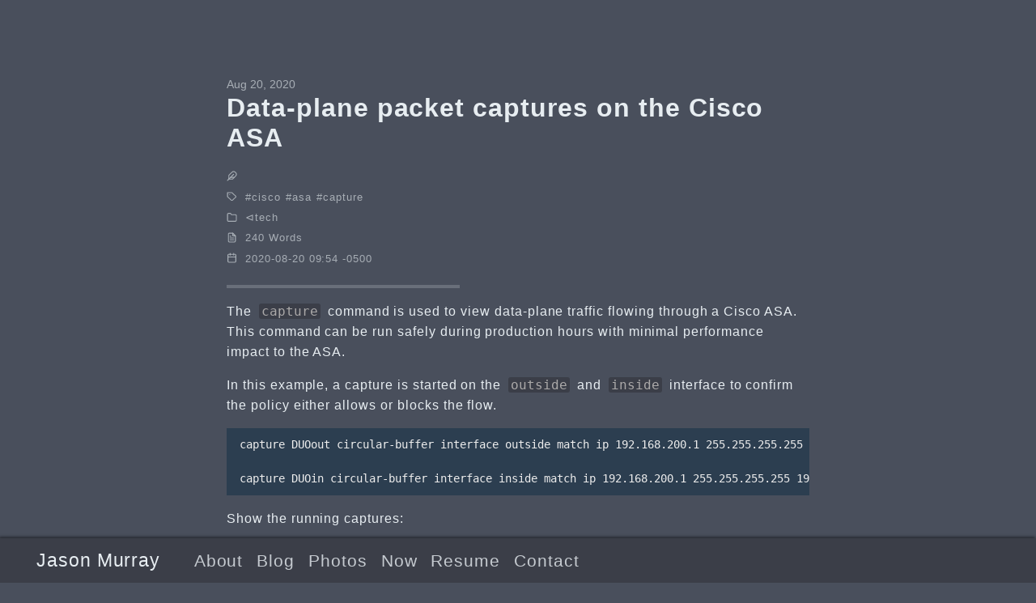

--- FILE ---
content_type: text/html
request_url: https://jasonmurray.org/posts/2020/asacapture/
body_size: 3237
content:


<!DOCTYPE html>
<html lang="en-us">
<head><meta charset="UTF-8">
<meta http-equiv="Content-Type" content="text/html; charset=utf-8">
<meta name="viewport" content="width=device-width, initial-scale=1.0">
<meta http-equiv="X-UA-Compatible" content="ie=edge"><meta name="robots" content="index, follow"><link rel="author" href="/humans.txt">
<link rel="apple-touch-icon" sizes="180x180" href="/apple-touch-icon.png"><link rel="icon" href="/favicon.ico" type="image/x-icon"><link rel="icon" type="image/png" sizes="32x32" href="/favicon-32x32.png">
<link rel="icon" type="image/png" sizes="16x16" href="/favicon-16x16.png">
<link rel="manifest" href="/site.webmanifest">
<meta name="msapplication-TileImage" content="/mstile-144x144.png">
<meta name="theme-color" content="#494f5c">
<meta name="msapplication-TileColor" content="#494f5c">
<link rel="mask-icon" href="/safari-pinned-tab.svg" color="#494f5c"><meta name="author" content=""><meta name="description" content="Personal website of Jason Murray, Internet Architect, Consultant, and Entrepreneur">

  <meta itemprop="name" content="Data-plane packet captures on the Cisco ASA">
  <meta itemprop="description" content="The capture command is used to view data-plane traffic flowing through a Cisco ASA. This command can be run safely during production hours with minimal performance impact to the ASA.
In this example, a capture is started on the outside and inside interface to confirm the policy either allows or blocks the flow.
capture DUOout circular-buffer interface outside match ip 192.168.200.1 255.255.255.255 192.168.100.1 255.255.255.255 capture DUOin circular-buffer interface inside match ip 192.168.200.1 255.255.255.255 192.168.100.1 255.255.255.255 Show the running captures:">
  <meta itemprop="datePublished" content="2020-08-20T09:54:27-05:00">
  <meta itemprop="dateModified" content="2020-08-20T09:54:27-05:00">
  <meta itemprop="wordCount" content="240">
  <meta itemprop="keywords" content="Cisco,Asa,Capture"><meta property="og:url" content="https://jasonmurray.org/posts/2020/asacapture/">
  <meta property="og:site_name" content="Jason Murray">
  <meta property="og:title" content="Data-plane packet captures on the Cisco ASA">
  <meta property="og:description" content="The capture command is used to view data-plane traffic flowing through a Cisco ASA. This command can be run safely during production hours with minimal performance impact to the ASA.
In this example, a capture is started on the outside and inside interface to confirm the policy either allows or blocks the flow.
capture DUOout circular-buffer interface outside match ip 192.168.200.1 255.255.255.255 192.168.100.1 255.255.255.255 capture DUOin circular-buffer interface inside match ip 192.168.200.1 255.255.255.255 192.168.100.1 255.255.255.255 Show the running captures:">
  <meta property="og:locale" content="en_us">
  <meta property="og:type" content="article">
    <meta property="article:section" content="posts">
    <meta property="article:published_time" content="2020-08-20T09:54:27-05:00">
    <meta property="article:modified_time" content="2020-08-20T09:54:27-05:00">
    <meta property="article:tag" content="Cisco">
    <meta property="article:tag" content="Asa">
    <meta property="article:tag" content="Capture">

  <meta name="twitter:card" content="summary">
  <meta name="twitter:title" content="Data-plane packet captures on the Cisco ASA">
  <meta name="twitter:description" content="The capture command is used to view data-plane traffic flowing through a Cisco ASA. This command can be run safely during production hours with minimal performance impact to the ASA.
In this example, a capture is started on the outside and inside interface to confirm the policy either allows or blocks the flow.
capture DUOout circular-buffer interface outside match ip 192.168.200.1 255.255.255.255 192.168.100.1 255.255.255.255 capture DUOin circular-buffer interface inside match ip 192.168.200.1 255.255.255.255 192.168.100.1 255.255.255.255 Show the running captures:">

<script type="application/ld+json">
{
    "@context": "https://schema.org",
    "@type": "BlogPosting",
    "headline": "Data-plane packet captures on the Cisco ASA",
    "name": "Data-plane packet captures on the Cisco ASA",
    "description": "The capture command is used to view data-plane traffic flowing through a Cisco ASA. This command can be run safely during production hours with minimal performance impact to the ASA.\nIn this example, a capture is started on the outside and inside interface to confirm the policy either allows or blocks the flow.\ncapture DUOout circular-buffer interface outside match ip 192.168.200.1 255.255.255.255 192.168.100.1 255.255.255.255 capture DUOin circular-buffer interface inside match ip 192.168.200.1 255.255.255.255 192.168.100.1 255.255.255.255 Show the running captures:\n",
    "keywords": ["cisco", "asa", "capture"],
    "articleBody": "The capture command is used to view data-plane traffic flowing through a Cisco ASA. This command can be run safely during production hours with minimal performance impact to the ASA.\nIn this example, a capture is started on the outside and inside interface to confirm the policy either allows or blocks the flow.\ncapture DUOout circular-buffer interface outside match ip 192.168.200.1 255.255.255.255 192.168.100.1 255.255.255.255 capture DUOin circular-buffer interface inside match ip 192.168.200.1 255.255.255.255 192.168.100.1 255.255.255.255 Show the running captures:\ncisco-asa-fw/red# show capture capture DUOout type raw-data interface outside circular-buffer [Capturing - 38314 bytes] match ip host 192.168.200.1 host 192.168.100.1 capture DUOin type raw-data interface inside circular-buffer [Capturing - 36042 bytes] match ip host 192.168.200.1 host 192.168.100.1 View the packets captured:\ncisco-asa-fw/red# show capture DUOin 8 packets captured 1: 09:41:12.535281 802.1Q vlan#2 P0 192.168.100.1 \u003e 192.168.200.1: icmp: echo request 2: 09:41:12.535418 802.1Q vlan#2 P0 192.168.100.1 \u003e 192.168.200.1: icmp: echo request 3: 09:41:12.536562 802.1Q vlan#2 P0 192.168.200.1 \u003e 192.168.100.1: icmp: echo reply 4: 09:41:12.536593 802.1Q vlan#2 P0 192.168.200.1 \u003e 192.168.100.1: icmp: echo reply 5: 09:41:42.535159 802.1Q vlan#2 P0 192.168.100.1 \u003e 192.168.200.1: icmp: echo request 6: 09:41:42.535311 802.1Q vlan#2 P0 192.168.100.1 \u003e 192.168.200.1: icmp: echo request 7: 09:41:42.537173 802.1Q vlan#2 P0 192.168.200.1 \u003e 192.168.100.1: icmp: echo reply 8: 09:41:42.537188 802.1Q vlan#2 P0 192.168.200.1 \u003e 192.168.100.1: icmp: echo reply 8 packets shown Stop the packet captures when finished:\nno capture DUOout type raw-data interface outside circular-buffer no capture DUOin type raw-data interface outside circular-buffer ",
    "wordCount" : "240",
    "inLanguage": "en",
    "datePublished": "2020-08-20T09:54:27-05:00",
    "dateModified": "2020-08-20T09:54:27-05:00",
    "author":{
        "@type": "Person",
        "name":  null ,},
    "mainEntityOfPage": {
      "@type": "WebPage",
      "@id": "https://jasonmurray.org/posts/2020/asacapture/"
    },
    "publisher": {
      "@type": "Organization",
      "name": "Jason Murray",
      "description": "Personal website of Jason Murray, Internet Architect, Consultant, and Entrepreneur",
      "logo": {
        "@type": "ImageObject",
        "url": "https://jasonmurray.org/favicon.ico"
      }
    }
}
</script><title>Data-plane packet captures on the Cisco ASA</title>
<link rel="stylesheet dns-prefetch preconnect preload prefetch" as="style" href="https://jasonmurray.org/css/style.min.c274312f085e722c4afa934a5ad42c75802d1b65f3b0a09c2fd6f4c1d314b03f.css" integrity="sha256-wnQxLwhecixK+pNKWtQsdYAtG2XzsKCcL9b0wdMUsD8=" crossorigin="anonymous">
	</head>
<body id="page">
	<header id="site-header">
		<div class="hdr-wrapper section-inner">
			<div class="hdr-left">
				<div class="site-branding">
					<a href="https://jasonmurray.org/">Jason Murray</a>
				</div>
				<nav class="site-nav hide-in-mobile"><a href="https://jasonmurray.org/pages/about/">About</a><a href="https://jasonmurray.org/posts/">Blog</a><a href="https://photos.app.goo.gl/ynALxdrR82SxpbwF6">Photos</a><a href="https://jasonmurray.org/now/">Now</a><a href="https://jasonmurray.org/pages/resume">Resume</a><a href="https://jasonmurray.org/pages/contact">Contact</a></nav>
			</div>
			<div class="hdr-right hdr-icons">
				<button id="menu-btn" class="hdr-btn" title=""><svg xmlns="http://www.w3.org/2000/svg" width="24" height="24" viewBox="0 0 24 24" fill="none" stroke="currentColor"
      stroke-width="2" stroke-linecap="round" stroke-linejoin="round" class="feather feather-menu">
      <line x1="3" y1="12" x2="21" y2="12"></line>
      <line x1="3" y1="6" x2="21" y2="6"></line>
      <line x1="3" y1="18" x2="21" y2="18"></line>
   </svg></button>
			</div>
		</div>
	</header>
	<div id="mobile-menu" class="animated fast">
		<ul>
			<li><a href="https://jasonmurray.org/pages/about/">About</a></li>
			<li><a href="https://jasonmurray.org/posts/">Blog</a></li>
			<li><a href="https://photos.app.goo.gl/ynALxdrR82SxpbwF6">Photos</a></li>
			<li><a href="https://jasonmurray.org/now/">Now</a></li>
			<li><a href="https://jasonmurray.org/pages/resume">Resume</a></li>
			<li><a href="https://jasonmurray.org/pages/contact">Contact</a></li>
		</ul>
	</div>


	<main class="site-main section-inner animated fadeIn faster"><article class="thin">
			<header class="post-header">
				<div class="post-meta"><span>Aug 20, 2020</span></div>
				<h1>Data-plane packet captures on the Cisco ASA</h1>
			</header>
			<div class="post-info"><p><svg xmlns="http://www.w3.org/2000/svg" width="24" height="24" viewBox="0 0 24 24" fill="none" stroke="currentColor"
   stroke-width="2" stroke-linecap="round" stroke-linejoin="round" class="feather feather-feather">
   <path d="M20.24 12.24a6 6 0 0 0-8.49-8.49L5 10.5V19h8.5z"></path>
   <line x1="16" y1="8" x2="2" y2="22"></line>
   <line x1="17.5" y1="15" x2="9" y2="15"></line>
</svg></p>
<p><svg xmlns="http://www.w3.org/2000/svg" width="24" height="24" viewBox="0 0 24 24" fill="none" stroke="currentColor"
      stroke-width="2" stroke-linecap="round" stroke-linejoin="round" class="feather feather-tag meta-icon">
      <path d="M20.59 13.41l-7.17 7.17a2 2 0 0 1-2.83 0L2 12V2h10l8.59 8.59a2 2 0 0 1 0 2.82z"></path>
      <line x1="7" y1="7" x2="7" y2="7"></line>
   </svg><span class="tag"><a href="https://jasonmurray.org/tags/cisco">cisco</a></span><span class="tag"><a href="https://jasonmurray.org/tags/asa">asa</a></span><span class="tag"><a href="https://jasonmurray.org/tags/capture">capture</a></span></p>
<p><svg xmlns="http://www.w3.org/2000/svg" width="24" height="24" viewBox="0 0 24 24" fill="none" stroke="currentColor"
      stroke-width="2" stroke-linecap="round" stroke-linejoin="round" class="feather feather-folder">
      <path d="M22 19a2 2 0 0 1-2 2H4a2 2 0 0 1-2-2V5a2 2 0 0 1 2-2h5l2 3h9a2 2 0 0 1 2 2z"></path>
   </svg><span class="category"><a href="https://jasonmurray.org/categories/tech">tech</a></span></p>
<p><svg xmlns="http://www.w3.org/2000/svg" width="24" height="24" viewBox="0 0 24 24" fill="none" stroke="currentColor"
      stroke-width="2" stroke-linecap="round" stroke-linejoin="round" class="feather feather-file-text">
      <path d="M14 2H6a2 2 0 0 0-2 2v16a2 2 0 0 0 2 2h12a2 2 0 0 0 2-2V8z"></path>
      <polyline points="14 2 14 8 20 8"></polyline>
      <line x1="16" y1="13" x2="8" y2="13"></line>
      <line x1="16" y1="17" x2="8" y2="17"></line>
      <polyline points="10 9 9 9 8 9"></polyline>
   </svg>240 Words</p>
<p><svg xmlns="http://www.w3.org/2000/svg" width="24" height="24" viewBox="0 0 24 24" fill="none" stroke="currentColor"
      stroke-width="2" stroke-linecap="round" stroke-linejoin="round" class="feather feather-calendar">
      <rect x="3" y="4" width="18" height="18" rx="2" ry="2"></rect>
      <line x1="16" y1="2" x2="16" y2="6"></line>
      <line x1="8" y1="2" x2="8" y2="6"></line>
      <line x1="3" y1="10" x2="21" y2="10"></line>
   </svg>2020-08-20 09:54 -0500</p></div>
			<hr class="post-end">
			<div class="content">
				<p>The <code>capture</code> command is used to view data-plane traffic flowing through a Cisco ASA.  This command can be run safely during production hours with minimal performance impact to the ASA.</p>
<p>In this example, a capture is started on the <code>outside</code> and <code>inside</code> interface to confirm the policy either allows or blocks the flow.</p>
<pre tabindex="0"><code>capture DUOout circular-buffer interface outside match ip 192.168.200.1 255.255.255.255 192.168.100.1 255.255.255.255
 
capture DUOin circular-buffer interface inside match ip 192.168.200.1 255.255.255.255 192.168.100.1 255.255.255.255
</code></pre><p>Show the running captures:</p>
<pre tabindex="0"><code>cisco-asa-fw/red# show capture
capture DUOout type raw-data interface outside circular-buffer [Capturing - 38314 bytes]
  match ip host 192.168.200.1 host 192.168.100.1
capture DUOin type raw-data interface inside circular-buffer [Capturing - 36042 bytes]
  match ip host 192.168.200.1 host 192.168.100.1
</code></pre><p>View the packets captured:</p>
<pre tabindex="0"><code>cisco-asa-fw/red# show capture DUOin

8 packets captured

   1: 09:41:12.535281       802.1Q vlan#2 P0 192.168.100.1 &gt; 192.168.200.1: icmp: echo request
   2: 09:41:12.535418       802.1Q vlan#2 P0 192.168.100.1 &gt; 192.168.200.1: icmp: echo request
   3: 09:41:12.536562       802.1Q vlan#2 P0 192.168.200.1 &gt; 192.168.100.1: icmp: echo reply
   4: 09:41:12.536593       802.1Q vlan#2 P0 192.168.200.1 &gt; 192.168.100.1: icmp: echo reply
   5: 09:41:42.535159       802.1Q vlan#2 P0 192.168.100.1 &gt; 192.168.200.1: icmp: echo request
   6: 09:41:42.535311       802.1Q vlan#2 P0 192.168.100.1 &gt; 192.168.200.1: icmp: echo request
   7: 09:41:42.537173       802.1Q vlan#2 P0 192.168.200.1 &gt; 192.168.100.1: icmp: echo reply
   8: 09:41:42.537188       802.1Q vlan#2 P0 192.168.200.1 &gt; 192.168.100.1: icmp: echo reply
8 packets shown
</code></pre><p>Stop the packet captures when finished:</p>
<pre tabindex="0"><code>no capture DUOout type raw-data interface outside circular-buffer
no capture DUOin type raw-data interface outside circular-buffer
</code></pre>
			</div>
			
		</article>
		<div class="post-nav thin">
			<a class="next-post" href="https://jasonmurray.org/posts/2020/lastpasscli/">
				<span class="post-nav-label"><svg xmlns="http://www.w3.org/2000/svg" width="24" height="24" viewBox="0 0 24 24" fill="none" stroke="currentColor"
      stroke-width="2" stroke-linecap="round" stroke-linejoin="round" class="feather feather-arrow-left">
      <line x1="19" y1="12" x2="5" y2="12"></line>
      <polyline points="12 19 5 12 12 5"></polyline>
   </svg>&nbsp;Newer</span><br><span>Interacting with LastPass through the CLI</span>
			</a>
			<a class="prev-post" href="https://jasonmurray.org/posts/2020/strings/">
				<span class="post-nav-label">Older&nbsp;<svg xmlns="http://www.w3.org/2000/svg" width="24" height="24" viewBox="0 0 24 24" fill="none" stroke="currentColor"
      stroke-width="2" stroke-linecap="round" stroke-linejoin="round" class="feather feather-arrow-right">
      <line x1="5" y1="12" x2="19" y2="12"></line>
      <polyline points="12 5 19 12 12 19"></polyline>
   </svg></span><br><span>Using strings to peek into binaries</span>
			</a>
		</div>
		<div id="comments" class="thin"></div>
	</main>

<footer id="site-footer" class="section-inner thin animated fadeIn faster">
	<p>
		&copy; 2025 <a href="https://jasonmurray.org/"></a>
		&#183;  &#183; <a href="https://creativecommons.org/licenses/by-nc/4.0/" target="_blank" rel="noopener">CC BY-NC 4.0</a>&#183; Made with <a href="https://gohugo.io/" target="_blank" rel="noopener">Hugo</a>
			&#183; Theme <a href="https://github.com/1bl4z3r/hermit-V2" target="_blank" rel="noopener">Hermit-V2</a></p>

</footer>
<script async src="https://jasonmurray.org/js/bundle.min.c7c384e4d29d192bbac6811ae4660bb01767194a5bea56baca77e8260f93ea16.js" integrity="sha256-x8OE5NKdGSu6xoEa5GYLsBdnGUpb6la6ynfoJg+T6hY=" crossorigin="anonymous"></script>
</body>

</html>


--- FILE ---
content_type: text/css
request_url: https://jasonmurray.org/css/style.min.c274312f085e722c4afa934a5ad42c75802d1b65f3b0a09c2fd6f4c1d314b03f.css
body_size: 5151
content:
@charset "UTF-8";.admonition{position:relative;margin:1rem 0 1.5rem;border-left:.25rem solid #448aff;box-shadow:5px 5px 10px -5px rgba(0,0,0,.5);border-radius:0 8px 8px 0;overflow:auto}.admonition .admonition-title{padding:.25rem .5rem;border-bottom:1px solid rgba(68,138,255,.1);background-color:rgba(68,138,255,.1);color:#448aff}.admonition .admonition-title .icon{display:inline-block;padding:0 10px 0 0;font-size:.85rem;color:#448aff}.admonition .admonition-content{padding:.25rem .5rem}.admonition.note{border-left-color:#448aff}.admonition.note .admonition-title{color:#448aff}.admonition.note .icon{color:#448aff}.admonition.info{border-left-color:#00b8d4}.admonition.info .admonition-title{color:#00b8d4}.admonition.info .icon{color:#00b8d4}.admonition.tip{border-left-color:#00bfa5}.admonition.tip .admonition-title{color:#00bfa5}.admonition.tip .icon{color:#00bfa5}.admonition.success{border-left-color:#00c853}.admonition.success .admonition-title{color:#00c853}.admonition.success .icon{color:#00c853}.admonition.warning{border-left-color:#ff9100}.admonition.warning .admonition-title{color:#ff9100}.admonition.warning .icon{color:#ff9100}.admonition.failure{border-left-color:#ff5252}.admonition.failure .admonition-title{color:#ff5252}.admonition.failure .icon{color:#ff5252}.admonition.danger{border-left-color:#ff1744}.admonition.danger .admonition-title{color:#ff1744}.admonition.danger .icon{color:#ff1744}.admonition.bug{border-left-color:#f50057}.admonition.bug .admonition-title{color:#f50057}.admonition.bug .icon{color:#f50057}.admonition.note{background-color:rgba(68,138,255,.1)}.admonition.note .admonition-title{border-bottom-color:rgba(68,138,255,.1);background-color:rgba(68,138,255,.1)}.admonition.info{background-color:rgba(0,184,212,.1)}.admonition.info .admonition-title{border-bottom-color:rgba(0,184,212,.1);background-color:rgba(0,184,212,.1)}.admonition.tip{background-color:rgba(0,191,165,.1)}.admonition.tip .admonition-title{border-bottom-color:rgba(0,191,165,.1);background-color:rgba(0,191,165,.1)}.admonition.success{background-color:rgba(0,200,83,.1)}.admonition.success .admonition-title{border-bottom-color:rgba(0,200,83,.1);background-color:rgba(0,200,83,.1)}.admonition.warning{background-color:rgba(255,145,0,.1)}.admonition.warning .admonition-title{border-bottom-color:rgba(255,145,0,.1);background-color:rgba(255,145,0,.1)}.admonition.failure{background-color:rgba(255,82,82,.1)}.admonition.failure .admonition-title{border-bottom-color:rgba(255,82,82,.1);background-color:rgba(255,82,82,.1)}.admonition.danger{background-color:rgba(255,23,68,.1)}.admonition.danger .admonition-title{border-bottom-color:rgba(255,23,68,.1);background-color:rgba(255,23,68,.1)}.admonition.bug{background-color:rgba(245,0,87,.1)}.admonition.bug .admonition-title{border-bottom-color:rgba(245,0,87,.1);background-color:rgba(245,0,87,.1)}/*!normalize.css v8.0.0 | MIT License | github.com/necolas/normalize.css*/html{line-height:1.15;-webkit-text-size-adjust:100%}body{margin:0}h1{font-size:2em;margin:.67em 0}hr{box-sizing:content-box;height:0;overflow:visible}pre{font-family:monospace,monospace;font-size:1em}a{background-color:initial}abbr[title]{border-bottom:none;text-decoration:underline;text-decoration:underline dotted}b,strong{font-weight:bolder}code,kbd,samp{font-family:monospace,monospace;font-size:1em}small{font-size:80%}sub,sup{font-size:75%;line-height:0;position:relative;vertical-align:baseline}sub{bottom:-.25em}sup{top:-.5em}img{border-style:none}button,input,optgroup,select,textarea{font-family:inherit;font-size:100%;line-height:1.15;margin:0}button,input{overflow:visible}button,select{text-transform:none}button,[type=button],[type=reset],[type=submit]{-webkit-appearance:button}button::-moz-focus-inner,[type=button]::-moz-focus-inner,[type=reset]::-moz-focus-inner,[type=submit]::-moz-focus-inner{border-style:none;padding:0}button:-moz-focusring,[type=button]:-moz-focusring,[type=reset]:-moz-focusring,[type=submit]:-moz-focusring{outline:1px dotted ButtonText}fieldset{padding:.35em .75em .625em}legend{box-sizing:border-box;color:inherit;display:table;max-width:100%;padding:0;white-space:normal}progress{vertical-align:baseline}textarea{overflow:auto}[type=checkbox],[type=radio]{box-sizing:border-box;padding:0}[type=number]::-webkit-inner-spin-button,[type=number]::-webkit-outer-spin-button{height:auto}[type=search]{-webkit-appearance:textfield;outline-offset:-2px}[type=search]::-webkit-search-decoration{-webkit-appearance:none}::-webkit-file-upload-button{-webkit-appearance:button;font:inherit}details{display:block}summary{display:list-item}template{display:none}[hidden]{display:none}.chroma{color:#eee;background-color:#2c3e50}.chroma .err{color:#960050;background-color:#1e0010}.chroma .lntd{vertical-align:top;padding:0;margin:0;border:0}.chroma .lntable{border-spacing:0;padding:0;margin:0;border:0;width:auto;overflow:auto;display:block}.chroma .hl{display:block;width:100%;background-color:#55595ebb}.chroma .lnt{margin-right:.4em;padding:0 .4em}.chroma .ln{margin-right:.4em;padding:0 .4em}.chroma .k{color:#66d9ef}.chroma .kc{color:#66d9ef}.chroma .kd{color:#66d9ef}.chroma .kn{color:#f92672}.chroma .kp{color:#66d9ef}.chroma .kr{color:#66d9ef}.chroma .kt{color:#66d9ef}.chroma .na{color:#a6e22e}.chroma .nc{color:#a6e22e}.chroma .no{color:#66d9ef}.chroma .nd{color:#a6e22e}.chroma .ne{color:#a6e22e}.chroma .nf{color:#a6e22e}.chroma .nx{color:#a6e22e}.chroma .nt{color:#f92672}.chroma .l{color:#ae81ff}.chroma .ld{color:#e6db74}.chroma .s{color:#e6db74}.chroma .sa{color:#e6db74}.chroma .sb{color:#e6db74}.chroma .sc{color:#e6db74}.chroma .dl{color:#e6db74}.chroma .sd{color:#e6db74}.chroma .s2{color:#e6db74}.chroma .se{color:#ae81ff}.chroma .sh{color:#e6db74}.chroma .si{color:#e6db74}.chroma .sx{color:#e6db74}.chroma .sr{color:#e6db74}.chroma .s1{color:#e6db74}.chroma .ss{color:#e6db74}.chroma .m{color:#ae81ff}.chroma .mb{color:#ae81ff}.chroma .mf{color:#ae81ff}.chroma .mh{color:#ae81ff}.chroma .mi{color:#ae81ff}.chroma .il{color:#ae81ff}.chroma .mo{color:#ae81ff}.chroma .o{color:#f92672}.chroma .ow{color:#f92672}.chroma .c{color:#75715e}.chroma .ch{color:#75715e}.chroma .cm{color:#75715e}.chroma .c1{color:#75715e}.chroma .cs{color:#75715e}.chroma .cp{color:#75715e}.chroma .cpf{color:#75715e}.chroma .gd{color:#f92672}.chroma .ge{font-style:italic}.chroma .gi{color:#a6e22e}.chroma .gs{font-weight:700}.chroma .gu{color:#75715e}/*!* animate.css - https://animate.style/
* Version - 4.1.0
* Licensed under the MIT license - http://opensource.org/licenses/MIT
*
* Copyright (c) 2020 Animate.css*/:root{--animate-duration:1s;--animate-delay:1s;--animate-repeat:1}.animated{animation-duration:1s;animation-duration:var(--animate-duration);animation-fill-mode:both}.animated.infinite{animation-iteration-count:infinite}.animated.repeat-1{animation-iteration-count:1;animation-iteration-count:var(--animate-repeat)}.animated.repeat-2{animation-iteration-count:2;animation-iteration-count:calc(var(--animate-repeat)*2)}.animated.repeat-3{animation-iteration-count:3;animation-iteration-count:calc(var(--animate-repeat)*3)}.animated.delay-1s{animation-delay:1s;animation-delay:var(--animate-delay)}.animated.delay-2s{animation-delay:2s;animation-delay:calc(var(--animate-delay)*2)}.animated.delay-3s{animation-delay:3s;animation-delay:calc(var(--animate-delay)*3)}.animated.delay-4s{animation-delay:4s;animation-delay:calc(var(--animate-delay)*4)}.animated.delay-5s{animation-delay:5s;animation-delay:calc(var(--animate-delay)*5)}.animated.faster{animation-duration:.5s;animation-duration:calc(var(--animate-duration)/2)}.animated.fast{animation-duration:.8s;animation-duration:calc(var(--animate-duration)*.8)}.animated.slow{animation-duration:2s;animation-duration:calc(var(--animate-duration)*2)}.animated.slower{animation-duration:3s;animation-duration:calc(var(--animate-duration)*3)}@media(prefers-reduced-motion:reduce),print{.animated{animation-duration:1ms!important;transition-duration:1ms!important;animation-iteration-count:1!important}.animated[class*=Out]{opacity:0}}@keyframes bounce{0%,20%,53%,to{animation-timing-function:cubic-bezier(.215,.61,.355,1);transform:translateZ(0)}40%,43%{animation-timing-function:cubic-bezier(.755,.05,.855,.06);transform:translate3d(0,-30px,0)scaleY(1.1)}70%{animation-timing-function:cubic-bezier(.755,.05,.855,.06);transform:translate3d(0,-15px,0)scaleY(1.05)}80%{transition-timing-function:cubic-bezier(.215,.61,.355,1);transform:translateZ(0)scaleY(.95)}90%{transform:translate3d(0,-4px,0)scaleY(1.02)}}.bounce{animation-name:bounce;transform-origin:center bottom}@keyframes bounceInRight{0%,60%,75%,90%,to{animation-timing-function:cubic-bezier(.215,.61,.355,1)}0%{opacity:0;transform:translate3d(3e3px,0,0)scaleX(3)}60%{opacity:1;transform:translate3d(-25px,0,0)scaleX(1)}75%{transform:translate3d(10px,0,0)scaleX(.98)}90%{transform:translate3d(-5px,0,0)scaleX(.995)}to{transform:translateZ(0)}}.bounceInRight{animation-name:bounceInRight}@keyframes bounceOutRight{20%{opacity:1;transform:translate3d(-20px,0,0)scaleX(.9)}to{opacity:0;transform:translate3d(2e3px,0,0)scaleX(2)}}.bounceOutRight{animation-name:bounceOutRight}@keyframes fadeIn{0%{opacity:0}to{opacity:1}}.fadeIn{animation-name:fadeIn}@keyframes slideInUp{0%{transform:translate3d(0,100%,0);visibility:visible}to{transform:translateZ(0)}}.slideInUp{animation-name:slideInUp}@keyframes slideOutDown{0%{transform:translateZ(0)}to{visibility:hidden;transform:translate3d(0,100%,0)}}.slideOutDown{animation-name:slideOutDown}.scroll-up{position:fixed;bottom:10%;right:2%;z-index:1;opacity:0;transition:all .5s ease}.scroll-up .scroll #st-ring{stroke:#ccc}.scroll-up .scroll #st-circle{fill:#3b3e48}.scroll-up .scroll #st-arrow{fill:#018574}.hide{opacity:0;transform:translateY(20px)}.show{opacity:1;transform:translateY(0)}#share-links{position:fixed;bottom:7em;right:.5em;display:none;padding:.6em .5em;z-index:1;box-sizing:border-box;box-shadow:-1px -2px 3px rgba(0,0,0,.45);background-color:#2c3e50}#share-links ul{list-style:none;margin:0;padding:0;line-height:2;font-size:1.2em}#share-links ul a{color:#7d828a}#share-links ul a:hover,#share-links ul a:active,#share-links ul a:focus{color:#e8eef2}@media(max-width:520px){#share-links{right:.2em;bottom:8em}}::-moz-selection{background:#7d828a}::selection{background:#7d828a}::-webkit-scrollbar{width:8px;height:8px;background:#2c3e50}::-webkit-scrollbar-thumb{background:#878787}::-webkit-scrollbar-thumb:hover{background:#e8eef2}html{background:#494f5c;line-height:1.6;letter-spacing:.06em;scroll-behavior:smooth}body,button,input,select,textarea{color:#e8eef2;font-family:trebuchet ms,Verdana,verdana ref,segoe ui,Candara,lucida grande,lucida sans unicode,lucida sans,Tahoma,sans-serif}pre,code,pre tt{font-family:Consolas,andale mono wt,andale mono,Menlo,Monaco,lucida console,lucida sans typewriter,dejavu sans mono,bitstream vera sans mono,liberation mono,nimbus mono l,courier new,Courier,yahei consolas hybrid,monospace,segoe ui emoji,pingfang sc,microsoft yahei}pre{padding:.7em 1.1em;font-size:.9em;line-height:1.5;letter-spacing:normal;white-space:pre;color:#eee;background:#2c3e50;overflow-x:auto;-webkit-overflow-scrolling:touch}pre.mermaid{background:#272822}pre code{padding:0;margin:0;color:#eee;background:0 0}code{color:#acaaaa;background:#3b3e48;border-radius:3px;padding:0 3px;margin:0 4px;word-wrap:break-word;letter-spacing:normal}blockquote{border-left:.25em solid;margin:1em;padding:0 1em;font-style:italic}blockquote cite{font-weight:700;font-style:normal}blockquote cite::before{content:"—— "}a{color:#e8eef2;text-decoration:none;border:none;transition-property:color;transition-duration:.4s;transition-timing-function:ease-out}a:hover{color:#fff;text-shadow:0 0 1px #fff}hr{opacity:.2;border-width:0 0 5px;border-style:dashed;background:0 0;width:50%;margin:1.8em auto}table{border-collapse:collapse;border-spacing:0;empty-cells:show;width:100%;max-width:100%}table th,table td{padding:1.5%;border:1px solid}table th{font-weight:700;vertical-align:bottom}.section-inner{margin:0 auto;max-width:1200px;width:93%}.thin{max-width:720px;margin:auto}.feather{display:inline-block;vertical-align:-.125em;width:1em;height:1em}.sub-menu{font-size:.7em}.desktop-only,.desktop-only-ib{display:none}.highlight{position:relative}.highlight div,.highlight pre{overflow-x:auto;border-radius:4px;-webkit-overflow-scrolling:touch}.highlight-copy-btn{position:absolute;bottom:7px;right:7px;border:0;border-radius:4px;padding:1px;font-size:.7em;line-height:1.8;color:#fff;background-color:#777;opacity:.6;min-width:55px;text-align:center}.highlight-copy-btn:hover{background-color:#666}.screen-reader-text{border:0;clip:rect(1px,1px,1px,1px);clip-path:inset(50%);height:1px;margin:-1px;overflow:hidden;padding:0;position:absolute!important;width:1px;word-wrap:normal!important}.screen-reader-text:focus{background-color:#f1f1f1;border-radius:3px;box-shadow:0 0 2px 2px rgba(0,0,0,.6);clip:auto!important;clip-path:none;color:#21759b;display:block;font-size:.875rem;font-weight:700;height:auto;left:5px;line-height:normal;padding:15px 23px 14px;text-decoration:none;top:5px;width:auto;z-index:100000}#site-header{position:fixed;z-index:1;bottom:0;width:100%;box-sizing:border-box;box-shadow:-1px -2px 3px rgba(0,0,0,.45);background-color:#3b3e48;animation-duration:.3s;animation-fill-mode:forwards}.hdr-wrapper{display:flex;justify-content:space-between;align-items:center;padding:.5em 0;font-size:1.2rem}.hdr-wrapper .site-branding{display:inline-block;margin-right:.8em;font-size:1.2em}.hdr-wrapper .site-nav{display:inline-block;font-size:1.1em;opacity:.8}.hdr-wrapper .site-nav .has-children{padding-right:.5em;border-right:2px solid #7d828a}.hdr-wrapper .site-nav .sub-menu>a{margin-left:.3em}.hdr-wrapper .site-nav a{margin-left:.8em}.hdr-icons{font-size:1.2em}.hdr-links{display:inline-block;margin-left:.6em}.hdr-links>a{margin-left:.4em}.hdr-btn{border:none;background:0 0;padding:0;margin-left:.4em;cursor:pointer}#menu-btn{display:none;margin-left:.6em;cursor:pointer}#mobile-menu{position:fixed;bottom:4.8em;right:4.5em;display:none;padding:.6em 1.8em;z-index:1;box-sizing:border-box;box-shadow:-1px -2px 3px rgba(0,0,0,.45);background-color:#3b3e48}#mobile-menu ul{list-style:none;margin:0;padding:0;line-height:2;font-size:1.2em}#site-footer{text-align:center;font-size:.9em;margin-bottom:96px;margin-top:64px}#site-footer p{margin:0}#spotlight{display:flex;min-height:100vh;flex-direction:column;align-items:center;justify-content:center;max-width:93%;margin:auto;font-size:1.5rem}#spotlight.error-404{flex-direction:row;line-height:normal}p.img-404{margin:0}p.img-404 svg{width:180px;max-width:100%;height:auto}.banner-404{margin-left:2em}.banner-404 h1{font-size:3em;margin:.5rem 0}.banner-404 p{margin-top:0}.banner-404 .btn-404{font-size:.8em}.banner-404 .btn-404 a{display:inline-block;border:2px solid #e8eef2;border-radius:5px;padding:5px;transition-property:color,border-color}.banner-404 .btn-404 a:first-child{margin-right:1em}.banner-404 .btn-404 a:hover{border-color:#fff}.banner-404 .btn-404 a svg{margin-right:.5em}#home-center{display:flex;flex-grow:1;flex-direction:column;justify-content:center}#home-title{margin:0;text-align:center}#home-subtitle{margin-top:0;margin-bottom:1.5em;text-align:center;line-height:normal;font-size:.7em;font-style:italic;opacity:.9}#home-links{font-size:1.4em;text-align:center;opacity:.8}#home-links a{margin:0 .2em}#home-nav{opacity:.8}#home-nav a{display:block;text-align:center;margin-top:.5em}#home-footer{text-align:center;font-size:.6em;line-height:normal;opacity:.6}#home-footer p{margin-top:0}.posts-group{display:flex;margin-bottom:1.9em;line-height:normal}.posts-group .post-year{padding-top:6px;margin-right:1.8em;font-size:1.6em;opacity:.6}.posts-group .post-year:hover{cursor:pointer}.posts-group .posts-list{flex-grow:1;margin:0;padding:0;list-style:none}.posts-group .post-item{border-bottom:1px #7d828a dashed}.posts-group .post-item a{display:flex;justify-content:space-between;align-items:baseline;padding:12px 0}.posts-group .post-day{flex-shrink:0;margin-left:1em;opacity:.6}.posts-group .post-description{font-size:x-small;flex-shrink:0;opacity:.6}.pinned-posts-group{display:flex;margin-bottom:1.9em;line-height:normal;border-bottom:2px #7d828a solid}.pinned-posts-group .pinned-posts-list{flex-grow:1;margin:0;padding:0;list-style:none}.pinned-posts-group .pinned-post-item{display:flex;justify-content:start;align-items:baseline;padding:12px 0}.pinned-posts-group .pinned-post-item a{padding-left:12px}.bg-img{width:100vw;height:100vh;opacity:.03;z-index:-1;position:fixed;top:0;background-attachment:fixed;background-repeat:no-repeat;background-size:cover;background-position:50%;transition:opacity .5s}.show-bg-img{z-index:100;opacity:1;cursor:pointer}.post-header{margin-top:1.2em;line-height:normal}.post-header .post-meta{font-size:.9em;letter-spacing:normal;opacity:.6}.post-header h1{margin-top:.1em}hr.post-end{width:50%;margin-top:1.6em;margin-bottom:.8em;margin-left:0;border-style:solid;border-bottom-width:4px}.content a{word-wrap:break-word;border:none;box-shadow:inset 0 -4px #018472;transition-property:box-shadow;transition-duration:.1s}.content a:hover{box-shadow:inset 0 -1em #018472}.content figure{max-width:100%;height:auto;margin:0;text-align:center}.content figure p{font-size:.8em;font-style:italic;opacity:.6}.content figure.left{float:left;margin-right:1.5em;max-width:50%}.content figure.right{float:right;margin-left:1.5em;max-width:50%}.content figure.big{max-width:100vw}.content img{display:block;max-width:100%;height:auto;margin:auto;border-radius:4px}.content ul,.content ol{padding:0;margin-left:1.8em}.content a.anchor{float:left;margin-left:-20px;padding-right:6px;box-shadow:none;opacity:.8}.content a.anchor:hover{background:0 0;color:#018472;opacity:1}.content a.anchor svg{display:inline-block;width:14px;height:14px;vertical-align:baseline;visibility:hidden}.content a.anchor:focus svg{visibility:visible}.content h1:hover a.anchor svg,.content h2:hover a.anchor svg,.content h3:hover a.anchor svg,.content h4:hover a.anchor svg,.content h5:hover a.anchor svg,.content h6:hover a.anchor svg{visibility:visible}.footnotes{font-size:.85em}.footnotes a{box-shadow:none;text-decoration:underline;transition-property:color}.footnotes a:hover{background:0 0}.footnotes a.footnote-backref{text-decoration:none}.footnotes ol{line-height:1.8}a.footnote-ref{box-shadow:none;text-decoration:none;padding:2px;border-radius:2px;background-color:#2c3e50}a.footnote-ref:hover{box-shadow:none;background-color:#018472;transition-property:background-color}.post-info{font-size:.8rem;line-height:normal;opacity:.6}.post-info p{margin:.8em 0}.post-info a:hover{border-bottom:1px solid #018472}.post-info svg{margin-right:.8em}.post-info .tag{margin-right:.5em}.post-info .tag::before{content:"#"}.post-info .category{margin-right:.5em}.post-info .category::before{content:"⊲"}#toc{position:fixed;left:50%;top:0;display:none}.toc-title{margin-left:1em;margin-bottom:.5em;font-size:.8em;font-weight:700}#TableOfContents{font-size:.8em;opacity:.6}#TableOfContents ul{padding-left:1em;padding-right:1em;margin:0}#TableOfContents>::-webkit-scrollbar{width:4px}#TableOfContents>::-webkit-scrollbar-track{background:#6e6e6e}#TableOfContents>::-webkit-scrollbar-thumb{background:#2c3e50}#TableOfContents>::-webkit-scrollbar-thumb:hover{background:#3e5871}#TableOfContents>ul{list-style-type:none;overflow-y:auto;height:calc(100vh - 300px)}#TableOfContents>ul ul ul{font-size:.9em}#TableOfContents a:hover{border-bottom:#018472 1px solid}.post-nav{display:flex;justify-content:space-between;margin-top:1.5em;margin-bottom:2.5em;font-size:1.2em}.post-nav a{flex-basis:50%;flex-grow:1}.post-nav .next-post{text-align:left;padding-right:5px}.post-nav .prev-post{text-align:right;padding-left:5px}.post-nav .post-nav-label{font-size:.8em;opacity:.8;text-transform:uppercase}.related-posts{padding:.8em;margin-top:1.5em;font-size:.8rem;border:3px dashed rgba(255,255,255,.2);border-radius:5px}.related-posts h2{margin:0;line-height:normal}.related-posts ul{margin-top:.5em;margin-bottom:0}@media(min-width:800px){.site-main{margin-top:3em}hr.post-end{width:40%}}@media(min-width:960px){.site-main{margin-top:6em}}@media(min-width:1300px){.site-main{margin-top:8em}.desktop-only,#toc.show-toc{display:block}.desktop-only-ib{display:inline-block}figure.left{margin-left:-240px}figure.left p{text-align:left}figure.right{margin-right:-240px}figure.right p{text-align:right}figure.big{width:1200px;margin-left:-240px}hr.post-end{width:30%}#toc{top:13em;margin-left:370px;max-width:220px}}@media(min-width:1800px){.site-main{margin-top:10em}.section-inner{max-width:1600px}.thin{max-width:960px}figure.left{max-width:75%;margin-left:-320px}figure.right{max-width:75%;margin-right:-320px}figure.big{width:1600px;margin-left:-320px}hr.post-end{width:30%}#toc{top:15em;margin-left:490px;max-width:300px}}@media(min-width:761px){#mobile-menu{display:none!important}}@media(max-width:760px){.hide-in-mobile,.site-nav.hide-in-mobile{display:none}#menu-btn{display:inline-block}.posts-group{display:block}.posts-group .post-year{margin:-6px 0 4px}#spotlight.error-404{flex-direction:column;text-align:center}#spotlight.error-404 .banner-404{margin:0}}@media(max-width:520px){.content figure.left,.content figure.right{float:unset;max-width:100%;margin:0}hr.post-end{width:60%}#mobile-menu{right:4.2em}#home-subtitle{font-size:.5em}}.human{display:flex;justify-content:flex-end}

--- FILE ---
content_type: application/javascript
request_url: https://jasonmurray.org/js/bundle.min.c7c384e4d29d192bbac6811ae4660bb01767194a5bea56baca77e8260f93ea16.js
body_size: 500
content:
const throttle=(e,t)=>{let n=null;return()=>{n==null&&(n=setTimeout(()=>{e(),n=null},t))}},listen=(e,t,n)=>{document.querySelector(e)!==null&&document.querySelector(e).addEventListener(t,n)};let header=document.getElementById("site-header"),lastScrollPosition=window.pageYOffset;const autoHideHeader=()=>{let e=Math.max(window.pageYOffset,0);e>lastScrollPosition?(header.classList.remove("slideInUp"),header.classList.add("slideOutDown")):(header.classList.remove("slideOutDown"),header.classList.add("slideInUp")),lastScrollPosition=e};let mobileMenuVisible=!1;const toggleMobileMenu=()=>{let e=document.getElementById("mobile-menu");mobileMenuVisible==!1?(e.style.animationName="bounceInRight",e.style.webkitAnimationName="bounceInRight",e.style.display="block",mobileMenuVisible=!0):(e.style.animationName="bounceOutRight",e.style.webkitAnimationName="bounceOutRight",e.style.display="none",mobileMenuVisible=!1)};let shareMenuVisible=!1;const shareMobileMenu=()=>{let e=document.getElementById("share-links");shareMenuVisible==!1?(e.style.animationName="bounceInRight",e.style.webkitAnimationName="bounceInRight",e.style.display="block",shareMenuVisible=!0):(e.style.animationName="bounceOutRight",e.style.webkitAnimationName="bounceOutRight",e.style.display="none",shareMenuVisible=!1)},showImg=()=>{document.querySelector(".bg-img").classList.add("show-bg-img")},hideImg=()=>{document.querySelector(".bg-img").classList.remove("show-bg-img")},toggleToc=()=>{document.getElementById("toc").classList.toggle("show-toc")};header!==null&&(listen("#menu-btn","click",toggleMobileMenu),listen("#share-btn","click",shareMobileMenu),listen("#toc-btn","click",toggleToc),listen("#img-btn","click",showImg),listen(".bg-img","click",hideImg),document.querySelectorAll(".post-year").forEach(e=>{e.addEventListener("click",()=>{window.location.hash="#"+e.id})}),window.addEventListener("scroll",throttle(()=>{autoHideHeader(),mobileMenuVisible==!0&&toggleMobileMenu(),shareMenuVisible==!0&&shareMobileMenu()},250))),function(){"use strict";if(!document.queryCommandSupported("copy"))return;function e(e,t){e.textContent=t,setTimeout(function(){e.textContent="Copy"},1e3)}function t(e){var t=window.getSelection(),n=document.createRange();return n.selectNodeContents(e),t.removeAllRanges(),t.addRange(n),t}function n(n){var o,s=document.createElement("button");s.className="highlight-copy-btn",s.textContent="Copy",o=n.firstElementChild,s.addEventListener("click",function(){try{if(o.firstElementChild instanceof HTMLTableElement)var n=t(o.firstElementChild.firstElementChild.firstElementChild.lastElementChild);else n=t(o);document.execCommand("copy"),n.removeAllRanges(),e(s,"Copied!")}catch(t){console&&console.log(t),e(s,"Failed :'(")}}),n.appendChild(s)}var s=document.getElementsByClassName("highlight");Array.prototype.forEach.call(s,n)}()